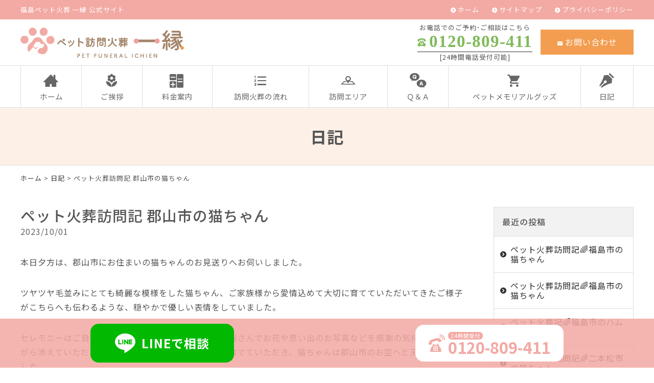

--- FILE ---
content_type: text/html; charset=UTF-8
request_url: https://www.pet-ichien.jp/information/6290.html
body_size: 28735
content:
<!DOCTYPE html>
<html lang="ja">
<head>
<meta name="google-site-verification" content="7PXTdcAWXogEsAXldixOEi8Yl7QdGTAQPoIlZtdvBKA" />
<meta charset="UTF-8" />
<meta name="viewport" content="width=device-width, initial-scale=1.0, minimum-scale=1.0, maximum-scale=1.0, user-scalable=no">
<!--[if IE]>
<meta http-equiv="X-UA-Compatible" content="IE=edge,chrome=1">
<![endif]-->
<title>ペット火葬訪問記 郡山市の猫ちゃん | 福島ペット火葬 一縁(いちえん)｜福島市･二本松･伊達･郡山</title>
<link rel="alternate" type="application/rss+xml" title="RSS 2.0" href="https://www.pet-ichien.jp/feed" />
<link rel="pingback" href="https://www.pet-ichien.jp/xmlrpc.php" />

<link rel="preconnect" href="https://fonts.googleapis.com">
<link rel="preconnect" href="https://fonts.gstatic.com" crossorigin>
<link href="https://fonts.googleapis.com/css2?family=Noto+Sans+JP:wght@300;400;500;700;900&display=swap" rel="stylesheet">

<link rel="stylesheet" href="https://www.pet-ichien.jp/wp-content/themes/ezhp/css/drawer.css" />
<link rel="stylesheet" href="https://www.pet-ichien.jp/wp-content/themes/ezhp/css/animate.css">
<link rel="stylesheet" media="all" href="https://www.pet-ichien.jp/wp-content/themes/ezhp/style.css">
<meta name="thumbnail" content="https://www.pet-ichien.jp/wp-content/themes/ezhp/img/meta.jpg" />

<!-- All In One SEO Pack 3.7.0[376,433] -->
<script type="application/ld+json" class="aioseop-schema">{"@context":"https://schema.org","@graph":[{"@type":"Organization","@id":"https://www.pet-ichien.jp/#organization","url":"https://www.pet-ichien.jp/","name":"福島ペット火葬 一縁(いちえん)｜福島市･二本松･伊達･郡山","sameAs":[]},{"@type":"WebSite","@id":"https://www.pet-ichien.jp/#website","url":"https://www.pet-ichien.jp/","name":"福島ペット火葬 一縁(いちえん)｜福島市･二本松･伊達･郡山","publisher":{"@id":"https://www.pet-ichien.jp/#organization"},"potentialAction":{"@type":"SearchAction","target":"https://www.pet-ichien.jp/?s={search_term_string}","query-input":"required name=search_term_string"}},{"@type":"WebPage","@id":"https://www.pet-ichien.jp/information/6290.html#webpage","url":"https://www.pet-ichien.jp/information/6290.html","inLanguage":"ja","name":"ペット火葬訪問記 郡山市の猫ちゃん","isPartOf":{"@id":"https://www.pet-ichien.jp/#website"},"breadcrumb":{"@id":"https://www.pet-ichien.jp/information/6290.html#breadcrumblist"},"image":{"@type":"ImageObject","@id":"https://www.pet-ichien.jp/information/6290.html#primaryimage","url":"https://www.pet-ichien.jp/wp-content/uploads/2023/10/IMG_0992-scaled.jpeg","width":2560,"height":2560},"primaryImageOfPage":{"@id":"https://www.pet-ichien.jp/information/6290.html#primaryimage"},"datePublished":"2023-10-01T10:20:43+09:00","dateModified":"2023-10-01T10:02:54+09:00"},{"@type":"Article","@id":"https://www.pet-ichien.jp/information/6290.html#article","isPartOf":{"@id":"https://www.pet-ichien.jp/information/6290.html#webpage"},"author":{"@id":"https://www.pet-ichien.jp/author/webmaster#author"},"headline":"ペット火葬訪問記 郡山市の猫ちゃん","datePublished":"2023-10-01T10:20:43+09:00","dateModified":"2023-10-01T10:02:54+09:00","commentCount":0,"mainEntityOfPage":{"@id":"https://www.pet-ichien.jp/information/6290.html#webpage"},"publisher":{"@id":"https://www.pet-ichien.jp/#organization"},"articleSection":"日記, 最新情報","image":{"@type":"ImageObject","@id":"https://www.pet-ichien.jp/information/6290.html#primaryimage","url":"https://www.pet-ichien.jp/wp-content/uploads/2023/10/IMG_0992-scaled.jpeg","width":2560,"height":2560}},{"@type":"Person","@id":"https://www.pet-ichien.jp/author/webmaster#author","name":"一縁","sameAs":[],"image":{"@type":"ImageObject","@id":"https://www.pet-ichien.jp/#personlogo","url":"https://secure.gravatar.com/avatar/a0c3d434dcf6eb82eee29e91fb49da2a?s=96&d=mm&r=g","width":96,"height":96,"caption":"一縁"}},{"@type":"BreadcrumbList","@id":"https://www.pet-ichien.jp/information/6290.html#breadcrumblist","itemListElement":[{"@type":"ListItem","position":1,"item":{"@type":"WebPage","@id":"https://www.pet-ichien.jp/","url":"https://www.pet-ichien.jp/","name":"福島ペット火葬 一縁(いちえん)｜福島市･二本松･伊達･郡山"}},{"@type":"ListItem","position":2,"item":{"@type":"WebPage","@id":"https://www.pet-ichien.jp/information/6290.html","url":"https://www.pet-ichien.jp/information/6290.html","name":"ペット火葬訪問記 郡山市の猫ちゃん"}}]}]}</script>
<link rel="canonical" href="https://www.pet-ichien.jp/information/6290.html" />
<!-- All In One SEO Pack -->
<link rel='dns-prefetch' href='//s.w.org' />
<link rel="alternate" type="application/rss+xml" title="福島ペット火葬 一縁(いちえん)｜福島市･二本松･伊達･郡山 &raquo; ペット火葬訪問記 郡山市の猫ちゃん のコメントのフィード" href="https://www.pet-ichien.jp/information/6290.html/feed" />
<link rel='stylesheet' id='wp-block-library-css'  href='https://www.pet-ichien.jp/wp-includes/css/dist/block-library/style.min.css?ver=5.5.17' type='text/css' media='all' />
<link rel='stylesheet' id='jquery.lightbox.min.css-css'  href='https://www.pet-ichien.jp/wp-content/plugins/wp-jquery-lightbox/styles/lightbox.min.css?ver=1.4.8' type='text/css' media='all' />
<link rel="https://api.w.org/" href="https://www.pet-ichien.jp/wp-json/" /><link rel="alternate" type="application/json" href="https://www.pet-ichien.jp/wp-json/wp/v2/posts/6290" /><link rel="EditURI" type="application/rsd+xml" title="RSD" href="https://www.pet-ichien.jp/xmlrpc.php?rsd" />
<link rel='prev' title='ペット火葬訪問記 郡山市のわんちゃん' href='https://www.pet-ichien.jp/information/6287.html' />
<link rel='next' title='ペット火葬訪問記 福島市の猫ちゃん' href='https://www.pet-ichien.jp/information/6293.html' />
<link rel='shortlink' href='https://www.pet-ichien.jp/?p=6290' />
<link rel="alternate" type="application/json+oembed" href="https://www.pet-ichien.jp/wp-json/oembed/1.0/embed?url=https%3A%2F%2Fwww.pet-ichien.jp%2Finformation%2F6290.html" />
<link rel="alternate" type="text/xml+oembed" href="https://www.pet-ichien.jp/wp-json/oembed/1.0/embed?url=https%3A%2F%2Fwww.pet-ichien.jp%2Finformation%2F6290.html&#038;format=xml" />
<link rel="icon" href="https://www.pet-ichien.jp/wp-content/uploads/2020/09/cropped-siteIcon-32x32.png" sizes="32x32" />
<link rel="icon" href="https://www.pet-ichien.jp/wp-content/uploads/2020/09/cropped-siteIcon-192x192.png" sizes="192x192" />
<link rel="apple-touch-icon" href="https://www.pet-ichien.jp/wp-content/uploads/2020/09/cropped-siteIcon-180x180.png" />
<meta name="msapplication-TileImage" content="https://www.pet-ichien.jp/wp-content/uploads/2020/09/cropped-siteIcon-270x270.png" />

<!-- Google Tag Manager -->
<script>(function(w,d,s,l,i){w[l]=w[l]||[];w[l].push({'gtm.start':
new Date().getTime(),event:'gtm.js'});var f=d.getElementsByTagName(s)[0],
j=d.createElement(s),dl=l!='dataLayer'?'&l='+l:'';j.async=true;j.src=
'https://www.googletagmanager.com/gtm.js?id='+i+dl;f.parentNode.insertBefore(j,f);
})(window,document,'script','dataLayer','GTM-MTTZZDR');</script>
<!-- End Google Tag Manager -->

<!-- Google tag (gtag.js) -->
    <script async src="https://www.googletagmanager.com/gtag/js?id=AW-690940693"></script>
    <script>
        window.dataLayer = window.dataLayer || [];
        function gtag(){dataLayer.push(arguments);}
        gtag('js', new Date());

        gtag('config', 'AW-690940693');
    </script>

    <script>
        window.addEventListener('DOMContentLoaded', function () {
            var links = document.querySelectorAll("a[href^='tel:']");
            links.forEach(function (link) {
                link.addEventListener('click', function (e) {
                    gtag('event', 'conversion', {'send_to': 'AW-690940693/j4-5CL6Tj4UYEJXWu8kC'});
                });
            });
        });
    </script>

    <script>
        window.addEventListener('DOMContentLoaded', function () {
            var telLinks = document.querySelectorAll("a[href*='/line.me']");
            telLinks.forEach(function (link) {
                link.addEventListener('click', function (e) {
                    gtag('event', 'conversion', {'send_to': 'AW-690940693/ALFGCOKCjIUYEJXWu8kC'});
                });
            });
        });
    </script>

</head>

<body class="post-template-default single single-post postid-6290 single-format-standard under drawer drawer--top">

<!-- Google Tag Manager (noscript) -->
<noscript><iframe src="https://www.googletagmanager.com/ns.html?id=GTM-MTTZZDR"
height="0" width="0" style="display:none;visibility:hidden"></iframe></noscript>
<!-- End Google Tag Manager (noscript) -->

	
<header id="top">
<div class="band">
<div class="wrap">

<div class="desc">福島ペット火葬 一縁 公式サイト</div>

<ul class="secondary">
<li><a href="https://www.pet-ichien.jp/" title="ホーム" class="opa">ホーム</a></li>
<li><a href="https://www.pet-ichien.jp/sitemap" title="サイトマップ" class="opa">サイトマップ</a></li>
<li><a href="https://www.pet-ichien.jp/privacy-policy" title="プライバシーポリシー" class="opa">プライバシーポリシー</a></li>
</ul>
</div>
</div>
<div class="wrap">
			<div class="classic-text-widget"><div class="logo"><a href="https://www.pet-ichien.jp/" class="opa"><img src="https://www.pet-ichien.jp/wp-content/themes/ezhp/img/title.svg" width="320" alt="ペット訪問火葬 一縁" /></a><a href="tel:0120809411" class="phone"><span class="icon-phone"></span></a></div>
<ul class="information">
<li>
<dl class="phone">
<dt>お電話でのご予約･ご相談はこちら</dt>
<dd><span class="num yumin" x-ms-format-detection="none">0120-809-411</span><br />
[24時間電話受付可能]</dd>
</dl>
</li>
<li><a href="https://www.pet-ichien.jp/contact" class="btn mail opa"><span class="icon-markunread"></span>お問い合わせ</a></li>
</ul></div>
		</div>
<nav id="nav">
<div class="wrap">
<ul id="primary" class="menu"><li id="menu-item-24" class="menu-item menu-item-type-custom menu-item-object-custom menu-item-home menu-item-24"><a title="ホーム" href="https://www.pet-ichien.jp/"><span class="icon-home3"></span>ホーム</a></li>
<li id="menu-item-27" class="menu-item menu-item-type-taxonomy menu-item-object-category menu-item-27"><a title="ご挨拶" href="https://www.pet-ichien.jp/greeting"><span class="icon-local_florist"></span>ご挨拶</a></li>
<li id="menu-item-28" class="menu-item menu-item-type-taxonomy menu-item-object-category menu-item-28"><a title="料金案内" href="https://www.pet-ichien.jp/price"><span class="icon-calculator"></span>料金案内</a></li>
<li id="menu-item-29" class="menu-item menu-item-type-taxonomy menu-item-object-category menu-item-29"><a title="訪問火葬の流れ" href="https://www.pet-ichien.jp/flow"><span class="icon-format_list_numbered"></span>訪問火葬の流れ</a></li>
<li id="menu-item-120" class="menu-item menu-item-type-taxonomy menu-item-object-category menu-item-120"><a title="訪問エリア" href="https://www.pet-ichien.jp/area"><span class="icon-org-map"></span>訪問エリア</a></li>
<li id="menu-item-64" class="menu-item menu-item-type-taxonomy menu-item-object-category menu-item-64"><a title="Ｑ＆Ａ" href="https://www.pet-ichien.jp/qa"><span class="icon-qa"></span>Ｑ＆Ａ</a></li>
<li id="menu-item-65" class="menu-item menu-item-type-taxonomy menu-item-object-category menu-item-65"><a title="ペットメモリアルグッズ" href="https://www.pet-ichien.jp/goods"><span class="icon-shopping_cart"></span>ペットメモリアルグッズ</a></li>
<li id="menu-item-26" class="menu-item menu-item-type-taxonomy menu-item-object-category current-post-ancestor current-menu-parent current-post-parent menu-item-26"><a title="日記" href="https://www.pet-ichien.jp/information"><span class="icon-pen"></span>日記</a></li>
</ul></div>
</nav>
</header>
<div id="contents">

<!-- お知らせ -->
<article>
<h1 class="page">
日記<span class="desc"></span></h1>
<div class="pankz">
<div class="wrap">
<!-- Breadcrumb NavXT 6.5.0 -->
<a title="福島ペット火葬 一縁(いちえん)｜福島市･二本松･伊達･郡山" href="https://www.pet-ichien.jp">ホーム</a> &gt; <a title="日記" href="https://www.pet-ichien.jp/information">日記</a> &gt; ペット火葬訪問記 郡山市の猫ちゃん</div>
</div>
<div class="wrap">
<main id="main">

<section class="post" id="post-6290">
<h2>ペット火葬訪問記 郡山市の猫ちゃん</a></h2>
<ul class="post_meta">
<li class="postdate">2023/10/01</li>
</ul>
<p>本日夕方は、郡山市にお住まいの猫ちゃんのお見送りへお伺いしました。</p>
<p>ツヤツヤ毛並みにとても綺麗な模様をした猫ちゃん、ご家族様から愛情込めて大切に育てていただいてきたご様子がこちらへも伝わるような、穏やかで優しい表情をしていました。</p>
<p>セレモニーはご自宅前をお借りして執り行い、ご家族皆さんでお花や思い出のお写真などを感謝の気持ちを込めながら添えていただきました。最後に皆さんにたくさん撫でていただき、猫ちゃんは郡山市のお空へと天高く旅立ちました。</p>
<p>見える姿は変わっても、猫ちゃんはこれからもご家族皆さんと同居猫ちゃんを優しく見守り続けてくれることと思います。</p>
<p>ご冥福をお祈りします。</p>
<p><img loading="lazy" class="alignnone size-medium wp-image-6291" src="https://www.pet-ichien.jp/wp-content/uploads/2023/10/IMG_0992-480x480.jpeg" alt="" width="480" height="480" />福島ペット火葬一縁</p>
</section>

</main>
<div id="side">


<section class="widget">
<h2>最近の投稿</h2>
<ul>
<li><a href="https://www.pet-ichien.jp/information/12888.html">ペット火葬訪問記🌈福島市の猫ちゃん</a></li>
<li><a href="https://www.pet-ichien.jp/information/12885.html">ペット火葬訪問記🌈福島市の猫ちゃん</a></li>
<li><a href="https://www.pet-ichien.jp/information/12882.html">ペット火葬記🌈福島市のハムスターちゃん</a></li>
<li><a href="https://www.pet-ichien.jp/information/12879.html">ペット火葬訪問記🌈二本松市の猫ちゃん</a></li>
<li><a href="https://www.pet-ichien.jp/information/12876.html">ペット火葬訪問記🌈福島市のわんちゃん</a></li>
</ul>
</section>

<section class="widget">
<h2>月別投稿一覧</h2>
<select name="archive-dropdown" onChange='document.location.href=this.options[this.selectedIndex].value;' class="archive-dropdown">
<option value="">月を選択</option>

	<option value='https://www.pet-ichien.jp/date/2026/01?cat=2'> 2026年1月 &nbsp;(53)</option>
	<option value='https://www.pet-ichien.jp/date/2025/12?cat=2'> 2025年12月 &nbsp;(69)</option>
	<option value='https://www.pet-ichien.jp/date/2025/11?cat=2'> 2025年11月 &nbsp;(79)</option>
	<option value='https://www.pet-ichien.jp/date/2025/10?cat=2'> 2025年10月 &nbsp;(58)</option>
	<option value='https://www.pet-ichien.jp/date/2025/09?cat=2'> 2025年9月 &nbsp;(71)</option>
	<option value='https://www.pet-ichien.jp/date/2025/08?cat=2'> 2025年8月 &nbsp;(77)</option>
	<option value='https://www.pet-ichien.jp/date/2025/07?cat=2'> 2025年7月 &nbsp;(73)</option>
	<option value='https://www.pet-ichien.jp/date/2025/06?cat=2'> 2025年6月 &nbsp;(68)</option>
	<option value='https://www.pet-ichien.jp/date/2025/05?cat=2'> 2025年5月 &nbsp;(73)</option>
	<option value='https://www.pet-ichien.jp/date/2025/04?cat=2'> 2025年4月 &nbsp;(68)</option>
	<option value='https://www.pet-ichien.jp/date/2025/03?cat=2'> 2025年3月 &nbsp;(79)</option>
	<option value='https://www.pet-ichien.jp/date/2025/02?cat=2'> 2025年2月 &nbsp;(71)</option>
	<option value='https://www.pet-ichien.jp/date/2025/01?cat=2'> 2025年1月 &nbsp;(91)</option>
	<option value='https://www.pet-ichien.jp/date/2024/12?cat=2'> 2024年12月 &nbsp;(87)</option>
	<option value='https://www.pet-ichien.jp/date/2024/11?cat=2'> 2024年11月 &nbsp;(78)</option>
	<option value='https://www.pet-ichien.jp/date/2024/10?cat=2'> 2024年10月 &nbsp;(80)</option>
	<option value='https://www.pet-ichien.jp/date/2024/09?cat=2'> 2024年9月 &nbsp;(84)</option>
	<option value='https://www.pet-ichien.jp/date/2024/08?cat=2'> 2024年8月 &nbsp;(65)</option>
	<option value='https://www.pet-ichien.jp/date/2024/07?cat=2'> 2024年7月 &nbsp;(71)</option>
	<option value='https://www.pet-ichien.jp/date/2024/06?cat=2'> 2024年6月 &nbsp;(78)</option>
	<option value='https://www.pet-ichien.jp/date/2024/05?cat=2'> 2024年5月 &nbsp;(76)</option>
	<option value='https://www.pet-ichien.jp/date/2024/04?cat=2'> 2024年4月 &nbsp;(60)</option>
	<option value='https://www.pet-ichien.jp/date/2024/03?cat=2'> 2024年3月 &nbsp;(52)</option>
	<option value='https://www.pet-ichien.jp/date/2024/02?cat=2'> 2024年2月 &nbsp;(63)</option>
	<option value='https://www.pet-ichien.jp/date/2024/01?cat=2'> 2024年1月 &nbsp;(77)</option>
	<option value='https://www.pet-ichien.jp/date/2023/12?cat=2'> 2023年12月 &nbsp;(82)</option>
	<option value='https://www.pet-ichien.jp/date/2023/11?cat=2'> 2023年11月 &nbsp;(69)</option>
	<option value='https://www.pet-ichien.jp/date/2023/10?cat=2'> 2023年10月 &nbsp;(82)</option>
	<option value='https://www.pet-ichien.jp/date/2023/09?cat=2'> 2023年9月 &nbsp;(71)</option>
	<option value='https://www.pet-ichien.jp/date/2023/08?cat=2'> 2023年8月 &nbsp;(64)</option>
	<option value='https://www.pet-ichien.jp/date/2023/07?cat=2'> 2023年7月 &nbsp;(76)</option>
	<option value='https://www.pet-ichien.jp/date/2023/06?cat=2'> 2023年6月 &nbsp;(59)</option>
	<option value='https://www.pet-ichien.jp/date/2023/05?cat=2'> 2023年5月 &nbsp;(88)</option>
	<option value='https://www.pet-ichien.jp/date/2023/04?cat=2'> 2023年4月 &nbsp;(80)</option>
	<option value='https://www.pet-ichien.jp/date/2023/03?cat=2'> 2023年3月 &nbsp;(72)</option>
	<option value='https://www.pet-ichien.jp/date/2023/02?cat=2'> 2023年2月 &nbsp;(69)</option>
	<option value='https://www.pet-ichien.jp/date/2023/01?cat=2'> 2023年1月 &nbsp;(84)</option>
	<option value='https://www.pet-ichien.jp/date/2022/12?cat=2'> 2022年12月 &nbsp;(78)</option>
	<option value='https://www.pet-ichien.jp/date/2022/11?cat=2'> 2022年11月 &nbsp;(67)</option>
	<option value='https://www.pet-ichien.jp/date/2022/10?cat=2'> 2022年10月 &nbsp;(65)</option>
	<option value='https://www.pet-ichien.jp/date/2022/09?cat=2'> 2022年9月 &nbsp;(59)</option>
	<option value='https://www.pet-ichien.jp/date/2022/08?cat=2'> 2022年8月 &nbsp;(60)</option>
	<option value='https://www.pet-ichien.jp/date/2022/07?cat=2'> 2022年7月 &nbsp;(55)</option>
	<option value='https://www.pet-ichien.jp/date/2022/06?cat=2'> 2022年6月 &nbsp;(40)</option>
	<option value='https://www.pet-ichien.jp/date/2022/05?cat=2'> 2022年5月 &nbsp;(49)</option>
	<option value='https://www.pet-ichien.jp/date/2022/04?cat=2'> 2022年4月 &nbsp;(51)</option>
	<option value='https://www.pet-ichien.jp/date/2022/03?cat=2'> 2022年3月 &nbsp;(60)</option>
	<option value='https://www.pet-ichien.jp/date/2022/02?cat=2'> 2022年2月 &nbsp;(41)</option>
	<option value='https://www.pet-ichien.jp/date/2022/01?cat=2'> 2022年1月 &nbsp;(49)</option>
	<option value='https://www.pet-ichien.jp/date/2021/12?cat=2'> 2021年12月 &nbsp;(36)</option>
	<option value='https://www.pet-ichien.jp/date/2021/11?cat=2'> 2021年11月 &nbsp;(28)</option>
	<option value='https://www.pet-ichien.jp/date/2021/10?cat=2'> 2021年10月 &nbsp;(35)</option>
	<option value='https://www.pet-ichien.jp/date/2021/09?cat=2'> 2021年9月 &nbsp;(30)</option>
	<option value='https://www.pet-ichien.jp/date/2021/08?cat=2'> 2021年8月 &nbsp;(28)</option>
	<option value='https://www.pet-ichien.jp/date/2021/07?cat=2'> 2021年7月 &nbsp;(32)</option>
	<option value='https://www.pet-ichien.jp/date/2021/06?cat=2'> 2021年6月 &nbsp;(27)</option>
	<option value='https://www.pet-ichien.jp/date/2021/05?cat=2'> 2021年5月 &nbsp;(28)</option>
	<option value='https://www.pet-ichien.jp/date/2021/04?cat=2'> 2021年4月 &nbsp;(26)</option>
	<option value='https://www.pet-ichien.jp/date/2021/03?cat=2'> 2021年3月 &nbsp;(13)</option>
	<option value='https://www.pet-ichien.jp/date/2021/02?cat=2'> 2021年2月 &nbsp;(17)</option>
	<option value='https://www.pet-ichien.jp/date/2021/01?cat=2'> 2021年1月 &nbsp;(15)</option>
	<option value='https://www.pet-ichien.jp/date/2020/12?cat=2'> 2020年12月 &nbsp;(16)</option>
	<option value='https://www.pet-ichien.jp/date/2020/11?cat=2'> 2020年11月 &nbsp;(18)</option>
	<option value='https://www.pet-ichien.jp/date/2020/10?cat=2'> 2020年10月 &nbsp;(18)</option>
	<option value='https://www.pet-ichien.jp/date/2020/09?cat=2'> 2020年9月 &nbsp;(1)</option>

</select>
</section>


</div><!-- #side --></div>
</article>


</div>
<footer>
			<div class="classic-text-widget"><dl class="credit">
<dt><a href="https://www.pet-ichien.jp/" class="opa"><img src="https://www.pet-ichien.jp/wp-content/themes/ezhp/img/title.svg" width="240" alt="ペット訪問火葬 一縁" /></a><br />
〒960-8153 <br class="sp" />福島県福島市黒岩弥生3-1<br />
TEL <span class="telno">0120-809-411</span></dt>
<dd></dd>
</dl>

<div class="freeDial">
<dl>
<dt><b>福島のペット火葬</b></dt>
<dd><span class="label">24時間無料電話受付</span><a href="tel:0120809411"><img src="https://www.pet-ichien.jp/wp-content/themes/ezhp/img/free.svg" width="48" alt="フリーダイヤル" />0120-809-411</a><span class="supple">電話に出られなかった場合、<br class="sp" />08093304110 から折り返しお掛け直しいたします</span></dd>
</dl>
</div></div>
		<div class="wrap">
<nav class="menu-secondary-container"><ul id="menu-secondary" class="menu"><li id="menu-item-30" class="menu-item menu-item-type-custom menu-item-object-custom menu-item-home menu-item-30"><a title="ホーム" href="https://www.pet-ichien.jp/">ホーム</a></li>
<li id="menu-item-36" class="menu-item menu-item-type-taxonomy menu-item-object-category menu-item-36"><a title="ご挨拶" href="https://www.pet-ichien.jp/greeting">ご挨拶</a></li>
<li id="menu-item-37" class="menu-item menu-item-type-taxonomy menu-item-object-category menu-item-37"><a title="料金案内" href="https://www.pet-ichien.jp/price">料金案内</a></li>
<li id="menu-item-38" class="menu-item menu-item-type-taxonomy menu-item-object-category menu-item-38"><a title="訪問火葬の流れ" href="https://www.pet-ichien.jp/flow">訪問火葬の流れ</a></li>
<li id="menu-item-121" class="menu-item menu-item-type-taxonomy menu-item-object-category menu-item-121"><a title="訪問エリア" href="https://www.pet-ichien.jp/area">訪問エリア</a></li>
<li id="menu-item-122" class="menu-item menu-item-type-taxonomy menu-item-object-category menu-item-122"><a title="Ｑ＆Ａ" href="https://www.pet-ichien.jp/qa">Ｑ＆Ａ</a></li>
<li id="menu-item-123" class="menu-item menu-item-type-taxonomy menu-item-object-category menu-item-123"><a title="ペットメモリアルグッズ" href="https://www.pet-ichien.jp/goods">ペットメモリアルグッズ</a></li>
<li id="menu-item-35" class="menu-item menu-item-type-taxonomy menu-item-object-category current-post-ancestor current-menu-parent current-post-parent menu-item-35"><a title="日記" href="https://www.pet-ichien.jp/information">日記</a></li>
<li id="menu-item-1954" class="menu-item menu-item-type-taxonomy menu-item-object-category menu-item-1954"><a title="利用者様の声" href="https://www.pet-ichien.jp/voice">利用者様の声</a></li>
<li id="menu-item-31" class="menu-item menu-item-type-post_type menu-item-object-page menu-item-31"><a title="お問い合わせ" href="https://www.pet-ichien.jp/contact">お問い合わせ</a></li>
<li id="menu-item-32" class="menu-item menu-item-type-post_type menu-item-object-page menu-item-32"><a title="サイトマップ" href="https://www.pet-ichien.jp/sitemap">サイトマップ</a></li>
<li id="menu-item-33" class="menu-item menu-item-type-post_type menu-item-object-page menu-item-33"><a title="プライバシーポリシー" href="https://www.pet-ichien.jp/privacy-policy">プライバシーポリシー</a></li>
</ul></nav></div>
<div class="copyright">&copy; <a href="https://www.pet-ichien.jp/" class="opa">ペット訪問火葬 一縁</a>.
<br /><span class="author"><a href="https://www.pet-ichien.jp/date" target="_blank" title="伊達市のペット訪問火葬">伊達市のペット訪問火葬</a></span>
</div>
</footer>
<div class="pagetop"><a href="#top"><span class="icon-arrow_drop_up"></span></a></div>
			<div class="classic-text-widget"><ul id="footFix">
<li><a href="https://line.me/ti/p/cG_1fRUC60" class="line opa" target="_blank"><dl><dt><img src="https://www.pet-ichien.jp/wp-content/themes/ezhp/img/LINE.svg" width="40" alt="LINE" /></dt><dd>LINEで相談</dd></dl></a></li>
<li><a href="tel:0120809411" class="tel opa"><dl><dt><img src="https://www.pet-ichien.jp/wp-content/themes/ezhp/img/TEL.svg" width="32" alt="LINE" /></dt><dd><span class="label">24時間受付</span><span class="number">0120-809-411</span></dd></dl></a></li>
</ul></div>
		
<button type="button" class="drawer-toggle drawer-hamburger">
<span class="sr-only">toggle navigation</span>
<span class="drawer-hamburger-icon"></span>
</button>
<nav class="drawer-nav"><ul class="drawer-menu"><li>
<a title="ホーム" href="https://www.pet-ichien.jp/">ホーム</a></li>
<li>
<a title="ご挨拶" href="https://www.pet-ichien.jp/greeting">ご挨拶</a></li>
<li>
<a title="料金案内" href="https://www.pet-ichien.jp/price">料金案内</a></li>
<li>
<a title="訪問火葬の流れ" href="https://www.pet-ichien.jp/flow">訪問火葬の流れ</a></li>
<li>
<a title="訪問エリア" href="https://www.pet-ichien.jp/area">訪問エリア</a></li>
<li>
<a title="Ｑ＆Ａ" href="https://www.pet-ichien.jp/qa">Ｑ＆Ａ</a></li>
<li>
<a title="ペットメモリアルグッズ" href="https://www.pet-ichien.jp/goods">ペットメモリアルグッズ</a></li>
<li>
<a title="日記" href="https://www.pet-ichien.jp/information">日記</a></li>
<li>
<a title="利用者様の声" href="https://www.pet-ichien.jp/voice">利用者様の声</a></li>
<li>
<a title="お問い合わせ" href="https://www.pet-ichien.jp/contact">お問い合わせ</a></li>
<li>
<a title="サイトマップ" href="https://www.pet-ichien.jp/sitemap">サイトマップ</a></li>
<li>
<a title="プライバシーポリシー" href="https://www.pet-ichien.jp/privacy-policy">プライバシーポリシー</a></li>
</ul></nav>
<script type='text/javascript' src='https://www.pet-ichien.jp/wp-content/themes/ezhp/js/jQuery.js?ver=3.2.1' id='jquery-js'></script>
<script type='text/javascript' src='https://www.pet-ichien.jp/wp-content/themes/ezhp/js/iscroll.js?ver=1492750359' id='my_iscroll-js'></script>
<script type='text/javascript' src='https://www.pet-ichien.jp/wp-content/themes/ezhp/js/drawer.min.js?ver=1492748953' id='my_drawer-js'></script>
<script type='text/javascript' src='https://www.pet-ichien.jp/wp-content/themes/ezhp/js/common.js?ver=1645765680' id='my_common-js'></script>
<script type='text/javascript' src='https://www.pet-ichien.jp/wp-content/themes/ezhp/js/wow.min.js?ver=1516739710' id='my_wow-js'></script>
<script type='text/javascript' src='https://www.pet-ichien.jp/wp-content/plugins/wp-jquery-lightbox/jquery.touchwipe.min.js?ver=1.4.8' id='wp-jquery-lightbox-swipe-js'></script>
<script type='text/javascript' id='wp-jquery-lightbox-js-extra'>
/* <![CDATA[ */
var JQLBSettings = {"showTitle":"1","showCaption":"1","showNumbers":"1","fitToScreen":"1","resizeSpeed":"400","showDownload":"0","navbarOnTop":"0","marginSize":"0","slideshowSpeed":"4000","prevLinkTitle":"\u524d\u306e\u753b\u50cf","nextLinkTitle":"\u6b21\u306e\u753b\u50cf","closeTitle":"\u30ae\u30e3\u30e9\u30ea\u30fc\u3092\u9589\u3058\u308b","image":"\u753b\u50cf ","of":"\u306e","download":"\u30c0\u30a6\u30f3\u30ed\u30fc\u30c9","pause":"(\u30b9\u30e9\u30a4\u30c9\u30b7\u30e7\u30fc\u3092\u505c\u6b62\u3059\u308b)","play":"(\u30b9\u30e9\u30a4\u30c9\u30b7\u30e7\u30fc\u3092\u518d\u751f\u3059\u308b)"};
/* ]]> */
</script>
<script type='text/javascript' src='https://www.pet-ichien.jp/wp-content/plugins/wp-jquery-lightbox/jquery.lightbox.min.js?ver=1.4.8' id='wp-jquery-lightbox-js'></script>
<script type='text/javascript' src='https://www.pet-ichien.jp/wp-includes/js/wp-embed.min.js?ver=5.5.17' id='wp-embed-js'></script>
<script>new WOW().init();</script>

</body>
</html>

--- FILE ---
content_type: text/css
request_url: https://www.pet-ichien.jp/wp-content/themes/ezhp/css/color.css
body_size: 10406
content:
@charset "utf-8";

/*********************
キーカラー #f3a9a4
**********************/

/* =style.css
------------------------------------------------------------------------------ */

/* =ウィンドウ幅確認 */

#winsize2 {
	color: #fff;
	background-color: #f3a9a4;
}
/* =全体 */

body {
	color: #555;
}

a.out:after {
    color: #f3a9a4;
}
a.pdf:after {
    color: #fd4233;
}

/* =ヘッダー */

.band {
    background-color: #f3a9a4;
    color: #fff;
}
header#top {
    background-color: #fff;   
}
header#top.fixed {
 	background-color: rgba(255,255,255,0.85);
    border-color: #ddd;
	/*
    background-color: rgba(0,0,0,0.85);
	*/
}

/* =ロゴ横電話 */

header#top a.phone {
	background-color: #80ba5c;
	color: #fff;
}

ul.secondary li a {
    color: #fff;
}
dl.phone .num {
    border-bottom-color: #333;
}
dl.phone .num,
dl.phone .num a {
	color: #666;
	color: #80ba5c;
}
#nav {
    border-color: #ddd;
}
ul#primary {
    border-color: #ddd;
}
ul#primary li {
    border-color: #ddd;
}
ul#primary li a {
	color: #333;
    border-color: #fff;
}
ul#primary li a:hover,
ul#primary li a:hover span[class*="icon-"] {
	color: #f3a9a4;    
}

ul#primary li.nest ul li {
	border-color: #fff;
}
ul#primary li.nest ul li a {
	color: #fff;
    border-color: #fff;
	background-color: rgba(0,0,0,0.7);
}
ul#primary li.nest ul li a:hover {
	background-color: rgba(0,0,0,0.6);
}

.drawer-hamburger,
.drawer-hamburger:hover {
	background-color: #f3a9a4;
	color: #fff;
}
.drawer-menu li a {
	background-color: #f2f2f2;
	color: #222;
	border-bottom-color: #ccc;
}
/*
.drawer-menu li:nth-child(odd) a {
    border-right-color: #ccc;
}
*/
.drawer-menu li a:hover {
	background-color: #fafafa;
}



.drawer-dropdown-menu {

}

.drawer-dropdown-menu li a {
	background-color: #e5e5e5;
}
.drawer-dropdown-menu li a:hover {
	background-color: #dedede;
}

/* =看板 */
.eyecach {
}

/*
.eyecach .copy {
	text-shadow: 0 0 4px #333;
    color: #fff;
}
*/
.eyecach .wrap h1 span[class*="icon-"] {
	color: #fff;
}
.eyecach .wrap h1 .title {

}
.eyecach .wrap h1 a {
	color: #fff;
}
.next a {
	color: #fff;
}

/* =パンくず */

.pankz a {
	color: #333333;
}

/* =ページトップ */

.pagetop a {
	background-color: rgba(34,34,34,0.75);
	color: #fff;
}

/* =フッター */

footer {
	border-top-color: #ddd;
}
footer a {
	color: #555;
}
footer a:hover {
	color: #666;
}
.telno a {
	color: #333;
}
footer ul.sns li a {
	color: #f3a9a4;
}

footer dl.phone .num {
    border-bottom-color: #fff;
}
footer dl.phone .num,
footer dl.phone .num a {
	color: #fff;
}

footer ul.sitemap li a {
	color: #333;
}
footer ul.sitemap li a:hover {
	color: #666;
}

footer ul.sitemap li a:before {
	color: #f3a9a4;
}
footer ul.sitemap li a:hover {
	color: #f3a9a4;
}
ul#secondary {

}
ul#secondary li a {
	color: #333;
	border-right-color: #ccc;
}
.copyright {
	background-color: #222;
	color: #fff;
}
.copyright a,
.copyright a:hover {
	color: #fff;
}




/* =common.css
------------------------------------------------------------------------------ */


/* =セクション */

section.border {
	border-color: #ddd;
}
section.stripe {
	background-color: #f2f2f2;
}

/* =大見出し */

article h1.page,
section h1.page {
	border-color: #ddd;
    background-color: #ebebeb;
}

/* =見出し（装飾） */

section h2.under .name {
	border-color: #f3a9a4;
}
section h2.arrow span.name {
	border-bottom-color: #333;
}
section h2.arrow span.name::before {
	border-top-color: #333;
}
section h2.arrow span.name::after {
	border-top-color: #fff;
}
section.stripe h2.arrow span.name::after {
	border-top-color: #f2f2f2;
}
section h2.brack span.name::before {
	border-color: #333;
}
section h2.brack span.name::after {
	border-color: #333;
}


section h2.horizon .name,
section h3.horizon .name {
  background-color: #fff;
}
section h2.horizon::before,
section h3.horizon::before {
  border-top-color: #333;
}

section h2.towtone,
section h3.towtone,
section h4.towtone {
	border-color: #ddd;
}
section h2.towtone::after,
section h3.towtone::after,
section h4.towtone::after {
	border-color: #f3a9a4;
}
section h2.border::after,
section h3.border::after,
section h4.border::after {
	background-color: #f3a9a4;
}
section h2.frame,
section h3.frame,
section h4.frame {
	border-color: #ddd;
    background-color: #fff;
}
section h2.frame::after,
section h3.frame::after,
section h4.frame::after {
	background-color: #f3a9a4;
}
section h2.frame.color,
section h3.frame.color,
section h4.frame.color {
	background-color: #f3a9a4;
	color: #fff;
}
section h2.frame.color::after,
section h3.frame.color::after,
section h4.frame.color::after {
	background-color: #fff;
}
section h2.circle::after,
section h3.circle::after,
section h4.circle::after {
	border-color: #f3a9a4;
}

/* =見出し（その他） */

section h2 a,
section h3 a,
section h4 a {
	color: #333;
}
h2 .desc,
h3 .desc {
	color: #666;
}
h2 span[class*="icon-"],
h3 span[class*="icon-"],
h4 span[class*="icon-"] {
	color: #f3a9a4;
}




/* =段落（装飾） */

span.line {
    border-bottom-color: #333;
}

.kome {
	color: #f00;
}
.marquee {
	background: linear-gradient(transparent 60%, #ffff66 60%);
}

/* =ボタン */

a.btn {
	background-color: #f3a9a4;
	color: #fff;
}
a.btn.order {
	background-color: #f3a9a4;
	color: #fff;
}
a.btn.mail {
	background-color: #f3a9a4;
	color: #fff;
}


/* =moreボタン */

a.more-link {
	background-color: #f3a9a4;
	border-color: #f3a9a4;
	color: #fff;
}

/* =リスト */

section ul.mark li:before {
	color: #f3a9a4;
}
section ul.mark.dot li:before {
	color: #333;
}
section ul.mark.ast li:before {
	color: #f00;
}
section ul.mark.check li:before {
	color: #f3a9a4;
}

/* =番号リスト */

section ol.number li:before {
	background-color: #f3a9a4;
	color: #fff;
}
/* =定義リスト */

section dl.paral dt .beta {
	background-color: #f3a9a4;
	color: #fff;
}
section dl.paral dt .beta.sec {
	background-color: #c9151d;
}

/* =テーブル */

section table th {
	background-color: #f2f2f2;
	border-color: #cccccc;
}
section table td {
	border-color: #cccccc;
}
section table tr:nth-child(odd) {
    background-color: #fff;
}
section table tr:nth-child(even) {
	background-color: #fafafa;
}
section table thead th,
section table thead td {
	background-color: #e5e5e5;
}

section table.line caption,
section table.line thead tr {
	border-bottom-color: #666;
}
section table.line tr {
	border-bottom-color: #cccccc;
}
section table.line th {
	background-color: transparent;
}
section table.line tr:nth-child(odd),
section table.line tr:nth-child(even) {
	background-color: transparent;
}

section table.nest th {
	background-color: transparent;
}
section table.nest tr:nth-child(odd),
section table.nest tr:nth-child(even) {
	background-color: transparent;
}



/* =コラム */

.solidLine {
	border-color: #ccc;
    background-color: #fff;
}
.dotLine {
	border-color: #ccc;
    background-color: #fff;
}
.udLine {
	border-top-color: #ccc;
	border-bottom-color: #ccc;
}
.lrLine {
	border-right-color: #ccc;
	border-left-color:  #ccc;
}
.lTag {
	border-left-color: #ccc;
	background-color: #fafafa;
}
.solidLine.icon:before,
.dotLine.icon:before,
.udLine.icon:before,
.lrLine.icon:before,
.lTag.icon:before {
	color: #f3a9a4;
}

.notes {
	border-color: #ccc;
}
.notes .title {
	background-color: #fff;
}
section.stripe .notes .title {
	background-color: #f2f2f2;
}



/* =最新情報（画像） */

section ul.latestImg li a {
	color: #333;
}
section ul.latestImg li a.new dl:before {
	background-color: #f00;
	color: #fff;
}
section ul.latestImg li a dl dd {
	background-color: #f2f2f2;
}
section ul.latestImg li a dl dd .date {
	color: #666;
}

/* =最新情報（1行） */

section ul.latestLine li {
	border-bottom-color: #ccc;
}
section ul.latestLine li a {
	color: #333;
}
section ul.latestLine li dl dt {
	color: #666;
}
section ul.latestLine li dl dt .tag {
	background-color: #f3a9a4;
	color: #fff;
}


/* =ブログ */

section ul.post_meta li,
section ul.post_meta li a{
	color: #666;
}
#side section h2 {
    background-color: #f2f2f2;
    border-color: #ddd;
}
#side section ul li a {
    background-color: #fff;
    border-color: #ddd;
    color: #333;
}
#side ul li a:hover {
	color: #f3a9a4;
}
#side select {
	border-color: #ccc;
}

/* =投稿一覧 */

a.newsList {
	color: #333;
    border-color: #ddd;
}
a.newsList dl dd .more {
	background-color: #f3a9a4;
    color: #fff;
}

/* =お問い合わせ */

section div.mw_wp_form table {
    background-color: #fff;
}
section div.mw_wp_form table tr:nth-child(odd),
section div.mw_wp_form table tr:nth-child(even) {
	background-color: transparent;
}
div.mw_wp_form input[type="submit"] {
	border: 1px solid #f3a9a4;
	background-color: #f3a9a4;
	color: #ffffff;
}
div.mw_wp_form input[type="submit"]:active,
div.mw_wp_form input[type="submit"]:hover {
	background-color: #ffffff;
	color: #f3a9a4;
}

div.mw_wp_form form input[type="text"],
div.mw_wp_form form input[type="email"],
div.mw_wp_form form input[type="radio"],
div.mw_wp_form form input[type="checkbox"],
div.mw_wp_form form select,
div.mw_wp_form form textarea {
	border-color: #ccc;
}

section div.mw_wp_form table td span.error {
	background-color: #ffc0cb;
	border-color: #ff0000;
	color: #ff0000;
}
.mw_wp_form span.req {
	background-color: #ff8080;
	color: #fff;
}
.mw_wp_form span.any {
	background-color: #00aeeb;
	color: #fff;
}


/* =Ｑ＆Ａ */

section.qa {
	border-color: #ddd;
	background-color: #fff;
}
section.qa h3:before {
	background-color: #64beaa;
	color: #fff;
}
section.qa h3:after {
	color: #999;
}
section.qa .answer:before {
	background-color: #f3a9a4;
	color: #fff;
}


/* =ページナビゲーション */

div.wp-pagenavi .pages,
div.wp-pagenavi .current,
div.wp-pagenavi .extend,
div.wp-pagenavi a {
	border-color: #999;
	color: #333;
}
div.wp-pagenavi a:hover,
div.wp-pagenavi a:active {
	color: #fff;
	background-color: #f3a9a4;
}

/* =サイトマップ */

section ul#sitemap_list li a {
	border-bottom-color: #ccc;
	color: #333;
}
section ul#sitemap_list li a:hover {
	color: #f3a9a4;

}

/* =ジャンプボタン */

.jumpWrap {
    background-color: #fafafa;
    border-color: #ddd;
}
ul.jumpBtn {

}
ul.jumpBtn li a {
    display: block;
    text-decoration: none;
    color: #333;
}
ul.jumpBtn li a::before {
	color: #f3a9a4;
}

/* =drawer.js */

.drawer-nav {
	background-color: rgba(255,255,255,0.5);
}
.drawer-hamburger-icon,
.drawer-hamburger-icon:before,
.drawer-hamburger-icon:after {
	background-color: #fff;
}




--- FILE ---
content_type: image/svg+xml
request_url: https://www.pet-ichien.jp/wp-content/themes/ezhp/img/LINE.svg
body_size: 2084
content:
<?xml version="1.0" encoding="utf-8"?>
<!-- Generator: Adobe Illustrator 26.0.3, SVG Export Plug-In . SVG Version: 6.00 Build 0)  -->
<svg version="1.1" id="レイヤー_1" xmlns="http://www.w3.org/2000/svg" xmlns:xlink="http://www.w3.org/1999/xlink" x="0px"
	 y="0px" viewBox="0 0 58.3 55.5" style="enable-background:new 0 0 58.3 55.5;" xml:space="preserve">
<style type="text/css">
	.st0{fill:#FFFFFF;}
	.st1{fill:#00B900;}
</style>
<g id="TYPE_A_1_">
	<g>
		<path class="st0" d="M58.3,23.6C58.3,10.6,45.2,0,29.1,0C13.1,0,0,10.6,0,23.6C0,35.3,10.4,45.1,24.4,47c0.9,0.2,2.2,0.6,2.6,1.4
			c0.3,0.7,0.2,1.9,0.1,2.6c0,0-0.3,2.1-0.4,2.5c-0.1,0.7-0.6,2.9,2.5,1.6c3.1-1.3,16.8-9.9,22.9-16.9h0
			C56.2,33.6,58.3,28.9,58.3,23.6"/>
		<g>
			<path class="st1" d="M23.2,17.3h-2c-0.3,0-0.6,0.3-0.6,0.6v12.7c0,0.3,0.3,0.6,0.6,0.6h2c0.3,0,0.6-0.3,0.6-0.6V17.9
				C23.8,17.6,23.5,17.3,23.2,17.3"/>
			<path class="st1" d="M37.3,17.3h-2c-0.3,0-0.6,0.3-0.6,0.6v7.5l-5.8-7.9c0,0,0,0,0-0.1c0,0,0,0,0,0c0,0,0,0,0,0c0,0,0,0,0,0
				c0,0,0,0,0,0c0,0,0,0,0,0c0,0,0,0,0,0c0,0,0,0,0,0c0,0,0,0,0,0c0,0,0,0,0,0c0,0,0,0,0,0c0,0,0,0,0,0c0,0,0,0,0,0c0,0,0,0,0,0
				c0,0,0,0,0,0c0,0,0,0,0,0c0,0,0,0,0,0c0,0,0,0,0,0c0,0,0,0,0,0h-2c-0.3,0-0.6,0.3-0.6,0.6v12.7c0,0.3,0.3,0.6,0.6,0.6h2
				c0.3,0,0.6-0.3,0.6-0.6v-7.5l5.8,7.9c0,0.1,0.1,0.1,0.1,0.1c0,0,0,0,0,0c0,0,0,0,0,0c0,0,0,0,0,0c0,0,0,0,0,0c0,0,0,0,0,0
				c0,0,0,0,0,0c0,0,0,0,0,0c0,0,0,0,0,0c0,0,0.1,0,0.1,0h2c0.3,0,0.6-0.3,0.6-0.6V17.9C37.8,17.6,37.6,17.3,37.3,17.3"/>
			<path class="st1" d="M18.3,28h-5.6V17.9c0-0.3-0.3-0.6-0.6-0.6h-2c-0.3,0-0.6,0.3-0.6,0.6v12.7v0c0,0.2,0.1,0.3,0.2,0.4
				c0,0,0,0,0,0c0,0,0,0,0,0c0.1,0.1,0.2,0.2,0.4,0.2h0h8.2c0.3,0,0.6-0.3,0.6-0.6v-2C18.9,28.2,18.6,28,18.3,28"/>
			<path class="st1" d="M48.6,20.5c0.3,0,0.6-0.3,0.6-0.6v-2c0-0.3-0.3-0.6-0.6-0.6h-8.2h0c-0.2,0-0.3,0.1-0.4,0.2c0,0,0,0,0,0
				c0,0,0,0,0,0c-0.1,0.1-0.2,0.2-0.2,0.4v0v12.7v0c0,0.2,0.1,0.3,0.2,0.4c0,0,0,0,0,0c0,0,0,0,0,0c0.1,0.1,0.2,0.2,0.4,0.2h0h8.2
				c0.3,0,0.6-0.3,0.6-0.6v-2c0-0.3-0.3-0.6-0.6-0.6H43v-2.1h5.6c0.3,0,0.6-0.3,0.6-0.6v-2c0-0.3-0.3-0.6-0.6-0.6H43v-2.1H48.6z"/>
		</g>
	</g>
</g>
</svg>
